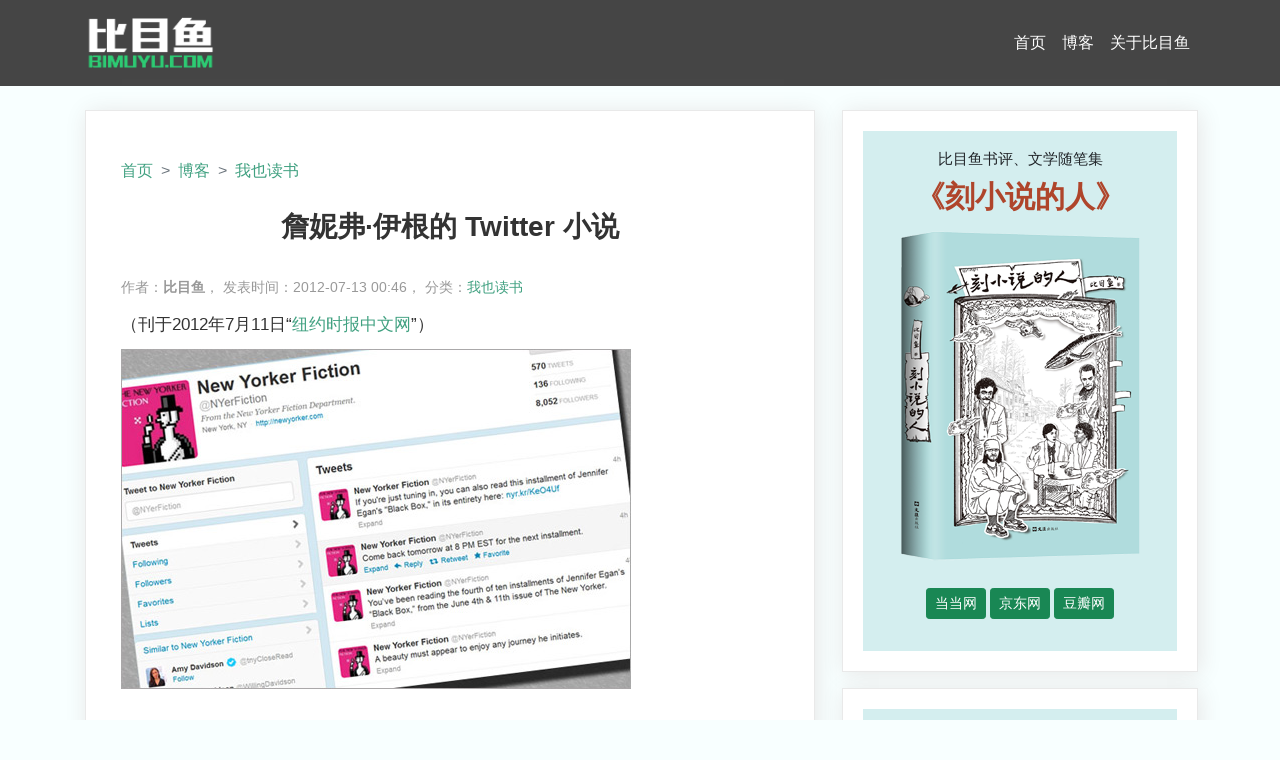

--- FILE ---
content_type: text/html; charset=UTF-8
request_url: https://bimuyu.com/blog/archives/175658891.shtml
body_size: 9239
content:
<!DOCTYPE html>
<html lang="zh-CN">
<head>
<meta charset="utf-8">
<meta name="viewport" content="width=device-width, initial-scale=1">
<meta name="robots" content="index,follow">
<link REL="shortcut icon" HREF="https://www.bimuyu.com/images/favicon.ico">
<link href="/css/bootstrap.5.1.3.min.css" rel="stylesheet">
<link rel="stylesheet" href="/css/global.css?v=0.06" type="text/css">
<link rel="stylesheet" href="/css/post.css?v=0.15" type="text/css">
<script src="/js/bootstrap.5.1.3.bundle.min.js"></script>
<script data-ad-client="ca-pub-8535613032466090" async src="https://pagead2.googlesyndication.com/pagead/js/adsbygoogle.js"></script>
<title>詹妮弗·伊根的 Twitter 小说 - 比目鱼</title>
<meta name="description" content="（刊于2012年7月11日“纽约时报中文网”）  《纽约客》登小说是平常事，几乎每期都有，但最近有一篇却有些特别。这篇小说名叫《黑盒子》（Black Box），作者是美国女作家詹妮弗·伊根（Jennifer Egan）。特别之处在于：读者最先读到这篇小说不是在《纽约客》杂志上，也不是在杂志的网站上，这篇小说通过在 Twitter（美国的“微博”）上连载的方式首发，每条微博相当于小说的一段，每晚定时">
<link rel="canonical" href="https://www.bimuyu.com/blog/archives/175658891.shtml">
<meta property="og:title" content="詹妮弗·伊根的 Twitter 小说 - 比目鱼">
<meta property="og:type" content="article">
<meta property="og:locale" content="zh_cn">
<meta property="og:site_name" content="比目鱼">
<meta property="og:description" content="（刊于2012年7月11日“纽约时报中文网”）  《纽约客》登小说是平常事，几乎每期都有，但最近有一篇却有些特别。这篇小说名叫《黑盒子》（Black Box），作者是美国女作家詹妮弗·伊根（Jennifer Egan）。特别之处在于：读者最先读到这篇小说不是在《纽约客》杂志上，也不是在杂志的网站上，这篇小说通过在 Twitter（美国的“微博”）上连载的方式首发，每条微博相当于小说的一段，每晚定时">
<meta property="og:url" content="https://www.bimuyu.com/blog/archives/175658891.shtml">
<meta property="og:image" content="https://www.bimuyu.com/blog/uploads/2012/twitter_story.jpg">
<meta name="twitter:title" content="詹妮弗·伊根的 Twitter 小说 - 比目鱼">
<meta name="twitter:description" content="（刊于2012年7月11日“纽约时报中文网”）  《纽约客》登小说是平常事，几乎每期都有，但最近有一篇却有些特别。这篇小说名叫《黑盒子》（Black Box），作者是美国女作家詹妮弗·伊根（Jennifer Egan）。特别之处在于：读者最先读到这篇小说不是在《纽约客》杂志上，也不是在杂志的网站上，这篇小说通过在 Twitter（美国的“微博”）上连载的方式首发，每条微博相当于小说的一段，每晚定时">
<meta name="twitter:card" content="summary_large_image">
<meta name="twitter:image" content="https://www.bimuyu.com/blog/uploads/2012/twitter_story.jpg">
</head>

<body>

<nav class="navbar navbar-expand-lg navbar-dark bg-dark" style="background-color: #454545 !important;">
  <div class="container">
    <a class="navbar-brand" href="/">
      <img src="/images/logo.png" width="136" height="60" alt="比目鱼">
    </a>
    <button class="navbar-toggler" type="button" data-bs-toggle="collapse" data-bs-target="#navbarNav" aria-controls="navbarNav" aria-expanded="false" aria-label="Toggle navigation">
      <span class="navbar-toggler-icon"></span>
    </button>
    <div class="collapse navbar-collapse justify-content-end" id="navbarNav">
      <ul class="navbar-nav">
        <li class="nav-item"><a href="/" class="nav-link text-white">首页</a></li>
        <li class="nav-item"><a href="/blog/" class="nav-link  text-white">博客</a></li>
        <li class="nav-item"><a href="/about.shtml" class="nav-link  text-white">关于比目鱼</a></li>
      </ul>
    </div>
  </div>
</nav>

<!--
<div class="top-banner">
	<div class="container">
		<div class="top-banner-content">
			博客
		</div>
	</div>
</div>
-->

<div class="container">

    <div class="row">
        <div class="col-sm-8">

            <div class="main_content my-4">

               <div class="mt-0 mb-4">
                    <nav style="--bs-breadcrumb-divider: '>';" aria-label="breadcrumb">
                      <ol class="breadcrumb">
                        <li class="breadcrumb-item"><a href="/">首页</a></li>
                        <li class="breadcrumb-item"><a href="/blog/">博客</a></li>
                                                 <li class="breadcrumb-item"><a href="/blog/cat_9.shtml">我也读书</a></li>
                                              </ol>
                    </nav>
               </div>


                <div id="article_content">

                    <h1 class="main-title text-center">詹妮弗·伊根的 Twitter 小说</h1>

                    <div class="article_info">
                       作者：<strong>比目鱼</strong>，
                       发表时间：2012-07-13 00:46，
                       分类：<a href="/blog/cat_9.shtml" class="text-decoration-none">我也读书</a>
                    </div>

                    <div class='article_entry'>
                        （刊于2012年7月11日“<a href="http://cn.nytimes.com/article/culture-arts/2012/07/11/cc11twitternovel/" target=_blank>纽约时报中文网</a>”）<p>
<img src="https://www.bimuyu.com/blog/uploads/2012/twitter_story.jpg" alt="" border=0 /><p>
《纽约客》登小说是平常事，几乎每期都有，但最近有一篇却有些特别。这篇小说名叫《黑盒子》（Black Box），作者是美国女作家詹妮弗·伊根（Jennifer Egan）。特别之处在于：读者最先读到这篇小说不是在《纽约客》杂志上，也不是在杂志的网站上，这篇小说通过在 Twitter（美国的“微博”）上连载的方式首发，每条微博相当于小说的一段，每晚定时一条一条地发，分十天连载完。<p>
在微博上连载小说，这事儿我根本不看好。首先，阅读小说需要有连续性，你的内容一段一段地往外蹦，我坐在电脑前一条一条地读，不仅读着吃力，而且段落之间的文气衔接会被生硬地打断；更要命的是，因为微博上的帖子都是按由新到旧的顺序排列，在微博上看小说你就不得不经常从下往上倒着读，十分别扭；除此之外，一个微博用户可能同时关注成百甚至上千个微博账号，于是小说在连载过程中难免被强行插入他人毫不相关甚至无聊透顶的微博，即使你的文字再精彩，也可能被“插”得满目疮痍。<p>
虽然并不看好小说在 Twitter 上的命运，但我对这篇名叫《黑盒子》的 Twitter 小说却很感兴趣。它的作者詹妮弗·伊根是一位我从两年前就开始关注的作家。当时读到一本名叫<a href="https://www.bimuyu.com/blog/archives/117345094.shtml" target=_blank>《恶棍来访》</a>（A Visit From the Goon Squad，中译本已出）的英文长篇小说，感觉眼前一亮，十分对胃口。这部小说分十三个章节，每一章几乎都可以作为一篇独立的短篇小说来读，每一章讲一个不同的故事，有一个不同的主人公。值得赞叹的是，伊根在这部小说里使用了几种完全不同的叙事手法，变换了多种味道迥异的文字风格。这本书里有第一人称叙事、第三人称叙事，还有不太常见的第二人称叙事；语言风格上有不露声色的冷叙事，有细腻敏感的抒情式叙事，有戏谑调侃的口语式叙事，有模仿采访报道的新闻体叙事，最不同寻常的是：这部小说的第十二章没有任何叙事段落，而是由几十张PPT幻灯片组成。《恶棍来访》是我在 2010 年读到的最好看的英文小说。此书后来接二连三地获奖，包括 2010 年的“全美书评人协会奖”（National Book Critics Circle Award）和2011年的“普利策小说奖”（Pulitzer Prize for Fiction）。<p>
一位写过 PPT 小说的作家现在来写 Twitter 小说——这倒是一件顺理成章的事。我读完了《黑盒子》的全文（《纽约客》在完成 Twitter 连载后将这篇小说按传统方式刊登在六月份的第一期上，我读的是这个版本），感觉相当喜欢。<p>
《黑盒子》是一篇科幻和间谍小说的混合体，在情节上走的也是通俗小说的路子：一名美国女子（在《恶棍来访》中出现过的一个人物）被国家安全部门训练成间谍，体内被植入多种高端电子间谍设备，然后去往地中海一带通过施展美人计的方式窃取恐怖分子的机密情报。这样一个故事是很难写成“纯文学”小说的，然而伊根却做到了这一点。她的武器：叙事语言。<p>
对我来讲，《黑盒子》的阅读乐趣几乎全部来自于这篇小说的叙事语言。既然要写一篇 Twitter 小说，作者除了必须把每个段落都控制在 140 个字以内（伊根写作时用了一个每页印有八个方框的笔记本，在每个方框里填写一个段落），她还需要解决段落之间的文气衔接问题。要知道，Twitter 的140字，从叙事容量上来讲，远远少于中文的 140 字，这就使伊根的成就更加突出。在这篇小说里，伊根把一段一段的叙事文字转换成一条一条的间谍训练指令以及主人公的观察、反思记录，于是每一段（条）都相对完整，几乎可以独立成篇——这种方式和微博文风颇为吻合，甚至能用来描写人物对话。下文是小说女主人公在海滩上施展美人计的段落（笔者译）：<p>
<blockquote>如果你事先知道某人性格残暴无情，你会从一些细微平常的地方看出他的残暴无情——比如他游泳时手臂击打水花的姿势。<p>
“你好吗？”你的指定目标在跟随你进入波浪汹涌的海水之后抛出的这句话很可能暴露出某种怀疑，但也可能什么也没有。<p>
你的回答——“我在游泳呢。”很可能被理解为暗藏某种讥讽，但也可能什么都没有。<p>
“我们一起游到那块礁石那边，好不好？”是一个问题，但也可能并非一个问题。<p>
“一口气游过去？”如果讲得得体到位，这句话会让对方看到你性格里天真率直的一面。<p>
“那边比这里更隐秘。”这个回答可能让人顿生不详的预感。</blockquote><p>
伊根在《恶棍来访》里已经显示出对多种语言风格的灵活掌控，而《黑盒子》则让人感觉这位作者还有更多尚未得以展示的才能和潜质。这篇小说的语言富有节奏感，充满音乐韵律，读起来有一种新奇迥异的效果，让人想起实验小说家格特鲁德·斯泰因（Gertrude Stein），甚至还有邪典作家查克·帕拉纽克（Chuck Palahniuk）的影子。<p>
也许在 Twitter 上连载小说这种尝试最后会以失败告终，但在我看来，詹妮弗·伊根在《黑盒子》里的语言实验应该算是一个成功。读小说的方式大概还是越传统越好，但写小说，却是可以放开胆子玩儿各种花样的。                    </div><!-- /article_entry -->

                    <!--  Begin adjacent posts -->
                                            <div class="my-2 p-3 pb-2 bg-light">
                            <strong>前一篇: </strong>
                            <div class="">
<ul class="adjacent_post_list">
  <li><a href="/blog/archives/173286547.shtml" class="adjacent_post_link">有资金就可以写出好书评吗？</a></li>
</ul>
</div>
                        </div>
                    
                                            <div class="my-2 p-3 pb-2 bg-light">
                            <strong>后一篇: </strong>
                            <div class="">
<ul class="adjacent_post_list">
  <li><a href="/blog/archives/177436346.shtml" class="adjacent_post_link">有些雨必将落下</a></li>
</ul>
</div>
                        </div>
                                        <!-- end adjacent posts -->


                    <!-- Begin old comments -->
                    
<a name="COMMENT" id="COMMENT"></a>

<SCRIPT LANGUAGE="JavaScript" TYPE="text/javascript">
function checkCommentForm(f){

	if (f.name.value == '' || f.name.value == null) {
		alert ('请填写名字!');
		return false;
	}

	else if (f.comment.value == '' || f.comment.value == null) {
		alert ('请填写评论内容!');
		return false;
	}

	else if (f.code.value == '' || f.code.value == null) {
		alert ('请填写验证码!');
		return false;
	}

	else if (f.comment.value.length < 5) {
		alert ('对不起！填写评论太短（最少5个字）。');
		return false;
	}

	else if (f.comment.value.length > 500) {
		alert ('对不起！填写评论太长（最多500个字）');
		return false;
	}

	else {
		confirm('多谢评论！为防止商业广告，所有评论经审核后才能发表。请不要着急。');
	}

	return true;
}

</SCRIPT>


<p><p align=center><b>评论: 1</b></p>
<div class='comment_content'>
  <div class='comment_meta'>
    <div class='comment_no'>1.</div>
    <div class='comment_name'>黑小黑白小白</div>
    <div class='comment_date'>2012-07-25 17:54</div>
  </div>
<div class='comment_body'>
这种写作太容易陷入形式化了，现代主义的崛起与其说是创作技巧的革新，不如说是世界观的革新带动了技巧的革新，但微博、PPT等融合了电子传媒的小说如果没有新的哲学底蕴，是否真的具有生命力还很难说。尤其是电子手段又更新太快，还不等发展出成熟的创作技巧，可能已经被淘汰了
</div>
</div>
</p>


<p>【 评论已关闭 】</p>



                    <!-- End old comment -->


                </div><!-- /article_content -->


            </div><!-- /main_content -->

            <div class="mt-2">
                <script async src="https://pagead2.googlesyndication.com/pagead/js/adsbygoogle.js?client=ca-pub-8535613032466090"
     crossorigin="anonymous"></script>
<!-- bimuyu_responsive -->
<ins class="adsbygoogle"
     style="display:block"
     data-ad-client="ca-pub-8535613032466090"
     data-ad-slot="8960646960"
     data-ad-format="auto"
     data-full-width-responsive="true"></ins>
<script>
     (adsbygoogle = window.adsbygoogle || []).push({});
</script>
              </div>

        </div>

        <div class="col-sm-4">

            <div class="sidebar my-4">

            <div class="sidebar">

<div class="card sidebar-card">
	<div class="card-body text-center">
		<div class="mx-1 my-1 p-2 pb-3" style="background-color: #d4eeef;">
			<div class="my-2">比目鱼书评、文学随笔集</div>
			<h2 style="text-align:center;font-weight:bold;font-size: 30px; margin-bottom: 4px; color: #AF452B;">《刻小说的人》</h2>
			<div style="width:100%;text-align:center">
				<div>
					<img src="/images/books/cover_sc_3d_sm_2020.png" style="margin: 10px auto; max-width: 90%; height: auto;" />
				</div>
				<div class="my-3 text-center">
					<a class="btn btn-sm btn-success text-white" href="http://product.dangdang.com/29124911.html" target="_blank">当当网</a>
					<a class="btn btn-sm btn-success text-white" href="https://item.jd.com/12983968.html" target="_blank">京东网</a>
					<a class="btn btn-sm btn-success text-white" href="https://book.douban.com/subject/35197221/" target="_blank">豆瓣网</a>
				</div>
			</div>
		 </div>
	</div>
</div>

<div class="card sidebar-card">
	<div class="card-body text-center">
		<div class="mx-1 my-1 p-2 pb-3" style="background-color: #d4eeef;">
			<p>欢迎关注比目鱼的微信公众号：bimuyuweixin</p>
			<img src="/images/qrcode_bimuyu_weixin.jpg" class="mx-auto" style="max-width: 90%" alt="比目鱼 微信公众号" />
		</div>
	</div>
</div>


<div class="card sidebar-card">
	<div class="card-header">
		文章分类
	</div>
	<div class="card-body">
		<ul>
<li><a href="/blog/cat_2.shtml">IT互联网</a></li>
<li><a href="/blog/cat_11.shtml">写字琐言</a></li>
<li><a href="/blog/cat_15.shtml">并非虚构</a></li>
<li><a href="/blog/cat_4.shtml">影音娱乐</a></li>
<li><a href="/blog/cat_9.shtml">我也读书</a></li>
<li><a href="/blog/cat_8.shtml">我行我述</a></li>
<li><a href="/blog/cat_14.shtml">文坛张望</a></li>
<li><a href="/blog/cat_12.shtml">文字游乐场</a></li>
<li><a href="/blog/cat_5.shtml">杂七杂八</a></li>
<li><a href="/blog/cat_3.shtml">胡思乱讲</a></li>
<li><a href="/blog/cat_10.shtml">虚拟书评</a></li>
<li><a href="/blog/cat_13.shtml">虚拟白日梦</a></li>
<li><a href="/blog/cat_6.shtml">视觉训练</a></li>
<li><a href="/blog/cat_7.shtml">试图搞笑</a></li>
</ul>
	</div>
</div>

<div class="card sidebar-card">
	<div class="card-header">
		最新文章
	</div>
	<div class="card-body">
		<ul>
<li><a href="/blog/archives/435857737.shtml">《刻小说的人》新版上架</a></li>
<li><a href="/blog/archives/435251839.shtml">谁会拿下2020年的诺贝尔文学奖?</a></li>
<li><a href="/blog/archives/412477586.shtml">书法欣赏：苏轼《相思帖》</a></li>
<li><a href="/blog/archives/375560847.shtml">画纸片儿</a></li>
<li><a href="/blog/archives/348596635.shtml">解密：诺贝尔文学奖1967年候选人名单</a></li>
<li><a href="/blog/archives/339377646.shtml">谁会拿下2017年的诺贝尔文学奖?</a></li>
<li><a href="/blog/archives/324406326.shtml">临丰子恺漫画</a></li>
<li><a href="/blog/archives/308090226.shtml">谁会拿下2016年的诺贝尔文学奖?</a></li>
<li><a href="/blog/archives/304356869.shtml">30个值得推荐的文化、读书类微信公众号</a></li>
<li><a href="/blog/archives/283706901.shtml">杜月笙一幅（书法练习）</a></li>
<li><a href="/blog/archives/279551391.shtml">给创业者读的十本书</a></li>
<li><a href="/blog/archives/278811131.shtml">大卫·米切尔访谈：结构上的极繁主义者，文字上的极简主义者</a></li>
<li><a href="/blog/archives/276888984.shtml">谁会拿下2015年的诺贝尔文学奖?</a></li>
<li><a href="/blog/archives/266441182.shtml">关于朱岳，关于《说部之乱》</a></li>
<li><a href="/blog/archives/258861535.shtml">胡兰成先生手迹一幅（书法练习）</a></li>
<li><a href="/blog/archives/253286998.shtml">《深圳商报》访谈：一直想写小说，却成了评小说的人</a></li>
<li><a href="/blog/archives/252680339.shtml">《骨钟》书评：一半是现实，一半是奇幻 </a></li>
<li><a href="/blog/archives/250988069.shtml">《刻小说的人》片段朗读</a></li>
<li><a href="/blog/archives/250127219.shtml">《新快报》访谈：比目鱼谈新书《刻小说的人》</a></li>
<li><a href="/blog/archives/249696720.shtml">《南方都市报》访谈：刻书评的人</a></li>
<li><a href="/blog/archives/249354934.shtml">《上海壹周》自问自答：没有心理问题的作家不是好作家</a></li>
<li><a href="/blog/archives/249323992.shtml">用耳朵读书</a></li>
<li><a href="/blog/archives/247195187.shtml">《澎湃新闻》小问答</a></li>
<li><a href="/blog/archives/246332186.shtml">我的新书《刻小说的人》</a></li>
<li><a href="/blog/archives/245434175.shtml">谁会拿下2014年的诺贝尔文学奖?</a></li>
<li><a href="/blog/archives/242409199.shtml">二十五家著名国外文学网站</a></li>
<li><a href="/blog/archives/238009180.shtml">《十个离奇而真实的故事》书评：那些离奇而真实的故事</a></li>
<li><a href="/blog/archives/237489639.shtml">和冯唐聊《素女经》</a></li>
<li><a href="/blog/archives/231991903.shtml">徐志摩先生手迹一幅（书法练习）</a></li>
<li><a href="/blog/archives/228622452.shtml">如何打开一本书</a></li>
<li><a href="/blog/archives/228016995.shtml">几张小画儿</a></li>
<li><a href="/blog/archives/221971640.shtml">2013 最后一篇</a></li>
<li><a href="/blog/archives/213492226.shtml">《苦水音乐》书评：人渣也有悲伤，负能量也是能量</a></li>
<li><a href="/blog/archives/212718954.shtml">谁会拿下2013年的诺贝尔文学奖?</a></li>
<li><a href="/blog/archives/203691468.shtml">披着奇装异服的现实主义小说</a></li>
<li><a href="/blog/archives/202354174.shtml">《地球上最后的夜晚》书评：诗人、流浪者</a></li>
<li><a href="/blog/archives/196400249.shtml">孙中山先生手迹一幅（书法练习）</a></li>
<li><a href="/blog/archives/194635976.shtml">在飞机上冥想</a></li>
<li><a href="/blog/archives/193197403.shtml">这样的故事没有结局</a></li>
<li><a href="/blog/archives/190257492.shtml">一部飞奔向前、不知将走向何处的疯狂小说</a></li>
<li><a href="/blog/archives/184436324.shtml">《无尾狗》书评：被一个无耻的人打动</a></li>
<li><a href="/blog/archives/180974854.shtml">一个抱负不凡却最终放弃的“文学武士”</a></li>
<li><a href="/blog/archives/179732419.shtml">我的新网站上线：走廊网</a></li>
<li><a href="/blog/archives/179292112.shtml">谁会拿下2012年的诺贝尔文学奖?</a></li>
<li><a href="/blog/archives/178389468.shtml">《明日风尚》关于读写人的访谈：网罗天下好书评</a></li>
<li><a href="/blog/archives/177436346.shtml">有些雨必将落下</a></li>
<li><a href="/blog/archives/175658891.shtml">詹妮弗·伊根的 Twitter 小说</a></li>
<li><a href="/blog/archives/173286547.shtml">有资金就可以写出好书评吗？</a></li>
<li><a href="/blog/archives/166822723.shtml">不够永恒的阅读</a></li>
<li><a href="/blog/archives/165647679.shtml">听作家朗读自己的作品</a></li>
<li><a href="/blog/archives/112374063.shtml">奥康纳为何如此“邪恶”？</a></li>
<li><a href="/blog/archives/95367485.shtml">上海涂鸦二则：巨鹿路、渡口书店</a></li>
<li><a href="/blog/archives/91800072.shtml">《云图》：穿越时空的六重奏</a></li>
<li><a href="/blog/archives/40533549.shtml">《寻找村上春树》</a></li>
</ul>
	</div>
</div>


<div class="card sidebar-card">
	<div class="card-body text-center">
		<a href="/blog/list_all.shtml">文章列表</a> &nbsp;&nbsp; | &nbsp;&nbsp;
		<a href='/blog/rss.xml' target="_blank">RSS</a>
	</div>
</div>


</div><!-- /sidebar -->

            </div>

            <div class="position-sticky text-center" style="top: 2rem;">
                <script async src="https://pagead2.googlesyndication.com/pagead/js/adsbygoogle.js?client=ca-pub-8535613032466090"
     crossorigin="anonymous"></script>
<!-- bimuyu_responsive -->
<ins class="adsbygoogle"
     style="display:block"
     data-ad-client="ca-pub-8535613032466090"
     data-ad-slot="8960646960"
     data-ad-format="auto"
     data-full-width-responsive="true"></ins>
<script>
     (adsbygoogle = window.adsbygoogle || []).push({});
</script>
              </div>


        </div>

    </div><!-- /row -->

</div><!-- container -->

<div class="footer">
  <div class="container text-center">

    <div style="margin-bottom: 15px">

        <span><a href="/">首页</a></span> |
        <span><a href="/blog/">博客</a></span> |
        <span><a href="/name-translator/">在线英文人名翻译词典</a></span> |
        <span><a href="/about.shtml">关于比目鱼</a></span> |
        <span><a href="/additional_resources.shtml">链接</a></span> |
        <span><a href="/search.shtml">搜索</a></span> |
        <span><a href="/blog/rss.xml">RSS</a></span>

    </div>

    <div class="text-center">
      &copy; Copyright by bimuyu.com. All rights reserved.
    </div>

  </div>
</div>


<!-- Global site tag (gtag.js) - Google Analytics -->
<script async src="https://www.googletagmanager.com/gtag/js?id=G-TLGN6ZFK87"></script>
<script>
  window.dataLayer = window.dataLayer || [];
  function gtag(){dataLayer.push(arguments);}
  gtag('js', new Date());

  gtag('config', 'G-TLGN6ZFK87');
</script>

<!-- Default Statcounter code for bimuyu.com
https://www.bimuyu.com/ -->
<script type="text/javascript">
var sc_project=13135054; 
var sc_invisible=1; 
var sc_security="063e58eb"; 
var sc_remove_link=1; 
</script>
<script type="text/javascript"
src="https://www.statcounter.com/counter/counter.js"
async></script>
<noscript><div class="statcounter"><img class="statcounter"
src="https://c.statcounter.com/13135054/0/063e58eb/1/"
alt="real time web analytics"
referrerPolicy="no-referrer-when-downgrade"></div></noscript>
<!-- End of Statcounter Code -->


<script defer src="https://static.cloudflareinsights.com/beacon.min.js/vcd15cbe7772f49c399c6a5babf22c1241717689176015" integrity="sha512-ZpsOmlRQV6y907TI0dKBHq9Md29nnaEIPlkf84rnaERnq6zvWvPUqr2ft8M1aS28oN72PdrCzSjY4U6VaAw1EQ==" data-cf-beacon='{"version":"2024.11.0","token":"f248f8c7da0a422d894a1f11e98b594f","r":1,"server_timing":{"name":{"cfCacheStatus":true,"cfEdge":true,"cfExtPri":true,"cfL4":true,"cfOrigin":true,"cfSpeedBrain":true},"location_startswith":null}}' crossorigin="anonymous"></script>
</body>
</html>


--- FILE ---
content_type: text/html; charset=utf-8
request_url: https://www.google.com/recaptcha/api2/aframe
body_size: 267
content:
<!DOCTYPE HTML><html><head><meta http-equiv="content-type" content="text/html; charset=UTF-8"></head><body><script nonce="XwVNtGDX1oNbbe4r8VlosQ">/** Anti-fraud and anti-abuse applications only. See google.com/recaptcha */ try{var clients={'sodar':'https://pagead2.googlesyndication.com/pagead/sodar?'};window.addEventListener("message",function(a){try{if(a.source===window.parent){var b=JSON.parse(a.data);var c=clients[b['id']];if(c){var d=document.createElement('img');d.src=c+b['params']+'&rc='+(localStorage.getItem("rc::a")?sessionStorage.getItem("rc::b"):"");window.document.body.appendChild(d);sessionStorage.setItem("rc::e",parseInt(sessionStorage.getItem("rc::e")||0)+1);localStorage.setItem("rc::h",'1765128429064');}}}catch(b){}});window.parent.postMessage("_grecaptcha_ready", "*");}catch(b){}</script></body></html>

--- FILE ---
content_type: text/css
request_url: https://bimuyu.com/css/global.css?v=0.06
body_size: 1508
content:
body {
/*	background-color: #EFEFEF;*/
background-color: #f8ffff;
	font-family: Roboto, sans-serif;
	line-height: 1.55rem;
}

h1,h2,h3,h4,h5,h6 {
	font-weight: 700;
}

a {
	color: #379d7c;
	text-decoration: none;
}

a:hover {
	/*color: #444;*/
}

h1.main-title {
	font-size: 1.75rem;
	font-weight: bold;
	margin-bottom: 1.5rem;
}

/* Pagination */
a.page-link {
	color: #666;
}
.page-item.active .page-link {
	background-color: #666;
  border-color: #666;
}

/* -------------------------- navbar ----------------------------- */

nav.bg-light {
	background-color: #FFF !important;
	box-shadow: 0 2px 2px rgba(0, 0, 0, 0), 0 2px 3px rgba(0, 0, 0, 0.09);
  -moz-box-shadow: 0 2px 2px rgba(0, 0, 0, 0), 0 2px 3px rgba(0, 0, 0, 0.09);
  -webkit-box-shadow: 0 2px 2px rgba(0, 0, 0, 0), 0 2px 3px rgba(0, 0, 0, 0.09);
}

/*nav .navbar-nav {
	font-size: 1.05em;
	font-family: 'Roboto', sans-serif;
	font-weight: normal;
	text-transform: uppercase;
}
*/

/* -------------------------- Footer ----------------------------- */

.footer {
	margin-top: 20px;
	background-color: #111;
	padding: 6em 0;
	color: #FFF;
	font-size: 1em;
	color: #AAA;
}

.footer a {
	color: #53d1a8;
}

/* -------------------------- Cover Banner  ----------------------------- */
.cover-banner {
	text-align: center;
	background-color: #606060;
	border-bottom: 1px solid #EAEAEA;
	background-color: #CCC;
	/*background: linear-gradient( rgba(0, 0, 0, 0.45), rgba(0, 0, 0, 0.45) ), url("../images/cover-bg.jpg") 50% 0px no-repeat;*/
	background: linear-gradient( rgba(0, 0, 0, 0.35), rgba(0, 0, 0, 0.35) ), url("../images/cover-bg.jpg") 50% 0px no-repeat;
	background-position: 50% 0;
	background-repeat: no-repeat;
	background-size: cover;
	z-index: 1;
	position: relative;
	padding-top: 120px;
	padding-bottom: 120px;
	margin-bottom: 5px;
}
.cover-banner-content {
	text-align: center;
	color: #7A7A7A;
	margin: 0 auto;
}
.cover-banner-content h1 {
	color: #8cffd9;
	font-size: 2.50rem;
	/*font-family: 'PT Serif', serif;*/
	font-weight: bold;
}

.cover-banner-content h3 {
	color: #FFF;
	font-size: 1.25rem;
	line-height: 1.9rem;
	text-transform: uppercase;
	font-weight: normal;
}

.cover-banner .btn {
	margin-top: 0.8rem;
	text-transform: uppercase;
	font-weight: bold;
	text-shadow: none;
}

/* -------------------------- Top Banner  ----------------------------- */

.top-banner {
	/*background-color: #e4e4e4;*/
	background-color: #aee5d3;
	/*background: linear-gradient( rgba(0, 0, 0, 0.2), rgba(0, 0, 0, 0.2) ), url("../images/banner-bg.jpg") 50% 0px no-repeat;*/
	background-position: 50% 0;
	background-repeat: no-repeat;
	background-size: cover;
	z-index: 1;
	position: relative;
	padding-top: 1.5rem;
	padding-bottom: 1.5rem;
}

.top-banner-content {
	text-align: left;
	/*color: #535353;*/
	color: #666;
	font-size: 1.5rem;
	/*font-family: 'PT Serif', serif;*/
	font-weight: bold;
	text-shadow: none;
}

/************************* NEWS STYLE ***********************************/

.pagination-section {
	text-align: center;
}

.api_article_include {
	/*margin-top: 25px;*/
}

.api_article_include a {
	text-decoration: none;
}

.api_article {
	clear: both;
	display: block;
	overflow: hidden;
	padding: 12px 20px 12px 12px;
	margin-top: 10px;
	margin-bottom: 10px;

  -webkit-box-shadow: 2px 2px 22px 0px rgba(230,230,230,1);
  -moz-box-shadow: 2px 2px 22px 0px rgba(230,230,230,1);
  box-shadow: 2px 2px 22px 0px rgba(230,230,230,1);
  border: 1px solid #e9e9e9;
  border-radius: 0;

}
.api_article:hover {
	text-decoration: none;
	cursor: pointer;
	/*background-color: #d6d6d6;*/
}
/*.api_article:first-child {
	border: none;
}*/
.api_article_image {
	float:left;
	margin: 0px;
	margin-right:12px;
	display: inline-block;
}
.api_article_image img {
    object-fit: none;
    object-position: center;
    width: 120px;
    height: 75px;
}
.dark-mode .api_article_image img {
	border-radius: 3px;
}
.api_article_title {
	margin-top: 10px;
	/*margin-bottom: 2px;*/
	font-weight:bold;
	font-size: 22px;
	line-height: 1.5rem;
	color:#444;
	text-decoration:none;
	margin-bottom: 10px;
}
.api_article_title_sm {
	font-weight:bold;
	font-size: 17px;
	line-height: 1.5rem;
	color:#444;
}

.dark-mode .api_article_title,
.dark-mode .api_article_title_sm {
	color: #ededed;
	text-shadow: none;
	/*font-weight: normal;*/
}

.api_article_source {
	/*font-size: 0.8rem !important;*/
	font-weight: normal;
  /*background-color: #7fbd42;*/
  /*background-color: #a9d087;*/
/*  border-radius: 1px;
  padding: 3px 6px;*/
  color: #c36666;
  margin-right: 5px;
}
.api_article_title a {
	color:#444; /* color of the news title */
	text-decoration:none;
}

.dark-mode .api_article_source {
	background-color: #5c8d2d;
	color: #f5f5f5;
	border-radius: 2px;
}


.api_article_excerpt {
		font-size: 15px;
		color: #5f5e5e;
}

.api_article_info {
	color: #a5a5a5;
	font-size: 13px;
	margin-bottom: 8px;
}

ul.news_archive  {
	margin-left: 0;
	padding-left: 0;
}

li.news_archive {
	line-height: 1.8em;
	list-style:none;
}

ul.news_short  {
	margin-left: 1.3em;
	padding-left: 0;
}

li.news_short {
	line-height: 1.6em;
}

li.news_short a {
	color:#003333;
	text-decoration:none;
}
.api_article_title_single {
	cursor:pointer;
	cursor:hand;
	margin-top: 0px;
	margin-bottom: 0px;
	font-weight:bold;
	font-size: 32px;
	line-height: 1.1em;
	color:#333; /* color of the news title */
	text-decoration:none;
}


/************************* END NEWS STYLE ***********************************/

/************************ begin pagination styles ************************/
div.pagination-section {
	margin: 10px auto;
	text-align: center;
}
div.pagination_wrapper {
	clear:both;
	padding: 3px;
	margin: 3px auto;
}
div.pagination {
/*	padding: 5px;
	margin: 10px;*/
	background: none;
	display: inline-block;
	font-size:16px;
}
div.pagination a,
div.pagination span.current,
div.pagination span.disabled {
	padding: 3px 8px;
	margin: 1px;
	border: 1px solid #cacaca;
	text-decoration: none;
	border-radius: 2px;
}
.dark-mode div.pagination a,
.dark-mode div.pagination span.current,
.dark-mode div.pagination span.disabled {
	border: 1px solid #848484;
}
div.pagination a {
	color: #444;
	background-color: #FFF;
}
.dark-mode div.pagination a {
	color: #FFF;
	background-color: #000;
}
div.pagination a:hover, div.pagination a:active {
	border: 1px solid #666;
	color: #000;
}
.dark-mode div.pagination a:hover,
.dark-mode div.pagination a:active {
	color: #EDEDED;
}
div.pagination span.current {
	/*font-weight: bold;*/
	background-color: #7fbd42;
   border-color: #7fbd42;
	color: #FFF;
}
div.pagination span.disabled {
	color: #b1b1b1;
}

/* -------- Site Icons ---------- */

.site_icon_wrapper {
	padding: 2px 4px;
	text-align: center;
}
.site_icon_wrapper img {
	max-width:100%;
	height: auto;
}

/* -------------------------- Media Queries ----------------------------- */

@media (max-width: 575.98px) {
	body {
		background: #FFF;
	}
	.cover-banner {
		padding-top: 40px;
		padding-bottom: 40px;
	}
	.cover-banner-content h1 {
		font-size: 1.85rem;
	}
	.cover-banner-content h3 {
		font-size: 1.15rem;
	}
	.top-banner {
		padding-top: 1.5rem;
		padding-bottom: 1.5rem;
	}
}


--- FILE ---
content_type: text/css
request_url: https://bimuyu.com/css/post.css?v=0.15
body_size: 1369
content:
img.article_thumbnail {
	/*padding: 8px;*/
	display:inline;
	border: 1px #DDDDDD solid;
	float:left;
	margin: 0px 15px 5px 0;
	width: 150px;
	height: auto;
}

.article_entry {
	font-size: 17px;
	line-height: 1.65;
}

.article_entry img1 {
	padding: 10px;
	border: 1px #CCC solid;
	box-shadow: 0 1px 3px #9D9D9D;
	-moz-box-shadow: 0 1px 3px #9D9D9D;
	-webkit-box-shadow: 0 1px 3px #9D9D9D;
}

.main_content {
	padding: 45px 35px 30px 35px;
	margin-top: 10px;
	margin-bottom: 20px;
	margin-left: 3px;
	margin-right: 3px;
	position:relative;
	overflow: hidden;
	text-align: left;
	background-color: white;
	/*font-family: georgia, 'times new roman', times, serif;*/
	font-size: 16px;
	line-height: 1.75em;
	color: rgb(51, 51, 51);
	font-weight: normal;
	-webkit-box-shadow: 2px 2px 22px 0px rgba(230,230,230,1);
	-moz-box-shadow: 2px 2px 22px 0px rgba(230,230,230,1);
	box-shadow: 2px 2px 22px 0px rgba(230,230,230,1);
	border: 1px solid #e9e9e9;

/*	box-shadow: 0 1px 3px #9D9D9D;
	-moz-box-shadow: 0 1px 3px #9D9D9D;
	-webkit-box-shadow: 0 1px 3px #9D9D9D;*/

	/*
	-webkit-border-radius: 3px;
	-moz-border-radius: 3px;
	border-radius: 3px;
	*/
}

.main_content li {
	line-height: 1.9em;
}


.main_content h1 {
	margin-bottom: 30px;
	font-size: 28px !important;
	text-align: center;
}

.main_content h2 {
	font-size: 24px;
}

.main_content h3 {
	font-size: 20px;
}

.main_content h4 {
	font-size: 18px;
}

.main_content h2,
.main_content h3,
.main_content h4,
.main_content h5 {
	margin-top: 1em;
	margin-bottom: 1em;
	line-height: 1.5em;
}

.main_content img {
	max-width: 100%;
	height: auto;
	margin-top: 10px;
	margin-bottom: 10px;
}

.main_content p {
	margin-bottom: 1.5em;
}

.main_content a {
	color: #41a181;
	text-decoration: none;
}
.main_content a.btn {
	color: #FFF;
	text-decoration: none;
}
.main_content .btn {
	border-radius: 4px;
	text-shadow: none;
	background-image: none;
	border: none;
}

.main_content  blockquote{
	background: #e9f6d5 url(/blog/images/blockquote1.png) no-repeat bottom left;
	/*border: 1px solid #E0E0E0;*/
	padding: 10px;
	padding-bottom: 40px;
	margin: 1em;
}



#article_content {
	padding-bottom: 30px;
	/*border-bottom: 1px #CCCCCC solid;*/
	margin-bottom: 30px;
}

.article_include {
	clear: both;
}

.article_include img {
	clear: both;
}

.article_index,
.article_include {
	padding-bottom: 15px;
	margin-bottom: 20px;
	border-bottom: 1px solid #EDEDED;
}

.article_index h2,
.article_include h3 {
	font-size: 20px;
	line-height: 1.7em !important;
	margin-bottom: 14px;
}
.article_index h2 a,
.article_include h3 a {
	color:#444;
	text-decoration: none;
}

.article_include,
.article_index {
	font-size: 15px;
	margin:  20px 5px;
	line-height: 1.5em;
	background-color: #FFF;
	padding: 20px 25px;
	-webkit-box-shadow: 2px 2px 22px 0px rgba(230,230,230,1);
	-moz-box-shadow: 2px 2px 22px 0px rgba(230,230,230,1);
	box-shadow: 2px 2px 22px 0px rgba(230,230,230,1);
	border: 1px solid #e9e9e9;
}

.article_info {
	/*font-style:italic;*/
	margin-top: 8px;
	margin-bottom: 10px;
	color: #999;
	font-size: 0.9rem;
}


/*.article_include h3 {
	line-height: 1.4em !important;
	font-weight:bold;
}


/* -------------------------- Sidebar ------------------------------ */

.sidebar-card {
	margin-bottom: 1rem;
	-webkit-box-shadow: 2px 2px 22px 0px rgba(230,230,230,1);
	-moz-box-shadow: 2px 2px 22px 0px rgba(230,230,230,1);
	box-shadow: 2px 2px 22px 0px rgba(230,230,230,1);
	border: 1px solid #e9e9e9;
	border-radius: 0;
}

.sidebar-card .card-header {
	font-size: 1.1rem;
	font-weight: bold;
	background-color: #d4eeef;
/*	color: #FFF;*/
	border-radius: 0;
}

.sidebar-card .card-body {
	font-family: 'Roboto', sans-serif;
	font-size: 0.95rem;
}

.sidebar-card .card-body a,
.sidebar-card .list-group a
 {
	text-decoration:none;
	color: #838383;
}

.sidebar-card .card-body a:hover
.sidebar-card .list-group a:hover {
	color: #444;
}

.sidebar-card .card-body ul {
	/*margin-left: 1.2rem;*/
	margin-top: -0.5rem;
	margin-bottom: 0.5rem;
	padding-left: 0;
}

.sidebar-card .card-body li {
	border-bottom: 1px solid #D5D5D5;
	list-style: none;
	padding: 0.3rem;
}

.sidebar-card .card-body li:last-child {
	/*border-bottom: none;*/
	/*padding-bottom: 8px;*/
}

/* -------------------------- Sidebar Old ------------------------------ */
.sidebar_section a {
	text-decoration:none;
	color: #7F7F7F;
}

.sidebar_section a:hover {
	color: #000;
}

.sidebar_section h3 {
	font-size: 1.5rem;
	font-weight: bold;
}

.sidebar_section h3 a {
	color: #428bca;
}



/************************ begin pagination styles ************************/
div.pagination_wrapper {
	clear:both;
	/*width: 375px;*/
	text-align:center;
	padding: 3px;
	margin: 3px auto;
}
div.pagination {
	padding: 3px;
	margin: 3px;
	font-size:10px;
}
div.pagination a {
	padding: 2px 5px 2px 5px;
	margin: 2px;
	border: 1px solid #AAAADD;
	text-decoration: none; /* no underline */
	color: #666;
}
div.pagination a:hover, div.pagination a:active {
	border: 1px solid #000099;
	color: #000;
}
div.pagination span.current {
	padding: 2px 5px 2px 5px;
	margin: 2px;
	border: 1px solid #666;
	font-weight: 600
	background-color:#666;
	color: #FFF;
}
div.pagination span.disabled {
	padding: 2px 5px 2px 5px;
	margin: 2px;
	border: 1px solid #EEE;
	color: #DDD;
}
/************************ end pagination styles ************************/


/************************ begin small screen ***************************/
@media (max-width: 480px) {
	.main_content {
		padding: 0px 0px 2px 0px;
		margin-top: 0px;
		margin-bottom: 10px;
		margin-left: 0;
		margin-right: 0;
		position:relative;
		overflow: hidden;
		text-align: left;
		background-color: white;
		box-shadow: none;
		-moz-box-shadow: none;
		-webkit-box-shadow: none;
		-webkit-border-radius: 0px;
		-moz-border-radius: 0px;
		border-radius: 0px;
		border: none;
	}
	.sidebar {
		margin-top: 0px;
		margin-left: 0px;
	}
	.sidebar_section {
		background: #E7E7E7;
		box-shadow: none;
		-moz-box-shadow: none;
		-webkit-box-shadow: none;
		-webkit-border-radius: 0px;
		-moz-border-radius: 0px;
		border-radius: 0px;
	}
}

/************************ end small screen ***************************/

/*-------- Comments ------------ */

.comment_content {
	margin-bottom: 10px;
	padding: 20px;
	border: 1px solid #EBEBEB;
	background: #FCFCFC;
}

.comment_meta {
	display: block;
	padding: 5px 5px;
	margin-top: -11px;
	margin-bottom: 15px;
	border-bottom: 1px dotted #DADADA;
	color: #B1B1B1;
}

.comment_meta div {
	display: inline-block;
}

.comment_body {
	font-size: 14px;
	line-height: 1.6em;
}

.comment_reply {
	background-color: #E8F3EA;
	padding: 20px;
	font-size: 14px;
	line-height: 1.6em;
	margin-top: 10px;
}

.comment_reply_title {
	margin-bottom: 10px;
	font-weight: bold;
}

#comment_form {
	margin-bottom: 10px;
}

#comment_form div {
	margin-bottom: 10px;
}

#comment_form form {
	background-color: #F1F1F1;
}

#comment_form form fieldset {
	padding: 20px;
	border: none;
}

#comment_form form input {
	padding: 5px;
}

#comment_form form input {
	max-width: 40%;
}

#comment_form form input,
#comment_form form textarea {
	border: 1px solid #D5D5D5;
}

.blog_comment_form_anti_spam_code {
	display: inline-block;
	width: 90px;
	height: 28px;
	margin-left: 5px;
	vertical-align: middle;
}

